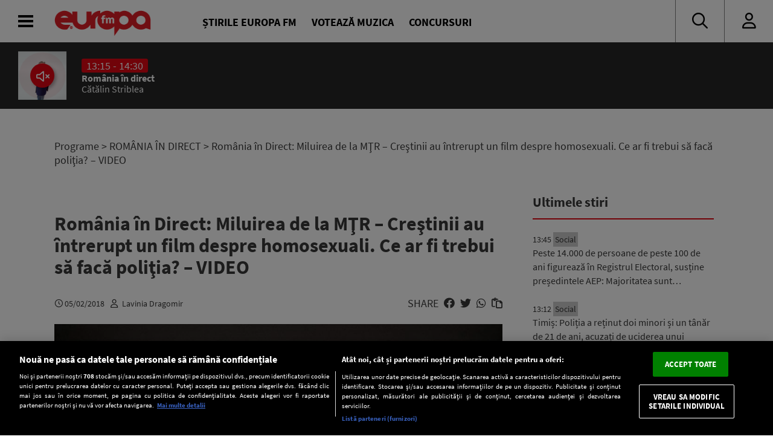

--- FILE ---
content_type: text/javascript;charset=utf-8
request_url: https://p1cluster.cxense.com/p1.js
body_size: 98
content:
cX.library.onP1('pzcwr6e6jg22xx5qxfknrfsl');


--- FILE ---
content_type: text/javascript;charset=utf-8
request_url: https://id.cxense.com/public/user/id?json=%7B%22identities%22%3A%5B%7B%22type%22%3A%22ckp%22%2C%22id%22%3A%22mknyzuhi7ca4y77g%22%7D%2C%7B%22type%22%3A%22lst%22%2C%22id%22%3A%22pzcwr6e6jg22xx5qxfknrfsl%22%7D%2C%7B%22type%22%3A%22cst%22%2C%22id%22%3A%22pzcwr6e6jg22xx5qxfknrfsl%22%7D%5D%7D&callback=cXJsonpCB2
body_size: 204
content:
/**/
cXJsonpCB2({"httpStatus":200,"response":{"userId":"cx:916g718ry9pzk0itaqh8mg3a:3gqavrbh4ru8j","newUser":false}})